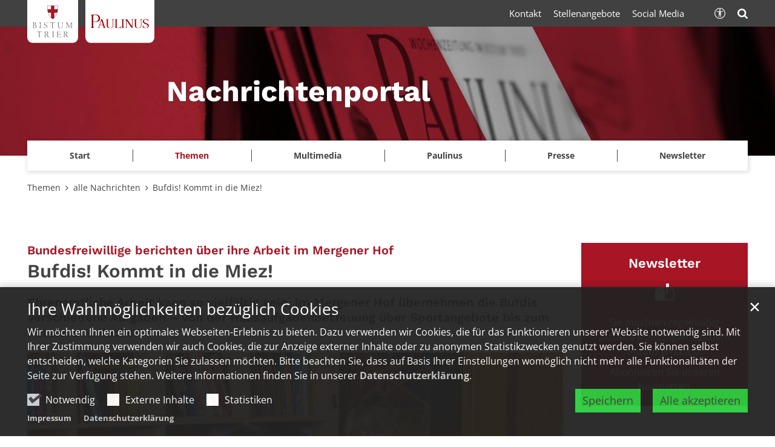

--- FILE ---
content_type: text/html;charset=utf-8
request_url: https://www.bistum-trier.de/news/aktuell/news/artikel/Bufdis-Kommt-in-die-Miez/
body_size: 13956
content:
<!DOCTYPE html>
<html lang="de" class="noscript v-portal ">
<head>

<noscript><style>html.noscript .hide-noscript { display: none !important; }</style></noscript>
<script>document.documentElement.classList.remove("noscript");document.documentElement.classList.add("hasscript");</script>
<script>mercury = function(){var n=function(){var n=[];return{ready: function(t){n.push(t)},getInitFunctions: function(){return n}}}(),t=function(t){if("function"!=typeof t) return n;n.ready(t)};return t.getInitFunctions=function(){return n.getInitFunctions()},t.ready=function(n){this(n)},t}();var __isOnline=true,__scriptPath="https://cdn.bistum-trier.de/export/system/modules/alkacon.mercury.theme/js/mercury.js"</script>
<script async src="https://cdn.bistum-trier.de/export/system/modules/alkacon.mercury.theme/js/mercury.js_481253932.js"></script>
<link rel="canonical" href="https://www.bistum-trier.de/news/aktuell/news/artikel/Bufdis-Kommt-in-die-Miez/">

<title>Bufdis! Kommt in die Miez!</title>

<meta charset="UTF-8">
<meta http-equiv="X-UA-Compatible" content="IE=edge">

<meta name="viewport" content="width=device-width, initial-scale=1.0, viewport-fit=cover">
<meta name="description" content="Ehrenamtliche Arbeit kann so vielfältig sein. Im Mergener Hof übernehmen die Bufdis verschiedene Aufgaben – von der Hausaufgabenbetreuung über Sportangebote bis zum ...">
<meta name="robots" content="index, follow">
<meta name="revisit-after" content="7 days">

<meta property="og:title" content="Bufdis! Kommt in die Miez!">
<meta property="og:description" content="Ehrenamtliche Arbeit kann so vielfältig sein. Im Mergener Hof übernehmen die Bufdis verschiedene Aufgaben – von der Hausaufgabenbetreuung über Sportangebote bis zum Putzen und Kochen.">
<meta property="og:image:width" content="2400">
<meta property="og:image:height" content="1257">
<meta property="og:image" content="https://www.bistum-trier.de/export/sites/portal/news/.galleries/bilder/Jule_VS.jpg_773140952.jpg">
<meta property="og:type" content="article">
<meta property="og:url" content="https://www.bistum-trier.de/news/aktuell/news/artikel/Bufdis-Kommt-in-die-Miez/">
<meta property="og:locale" content="de">
<meta name="twitter:card" content="summary_large_image">
<meta name="twitter:image" content="https://www.bistum-trier.de/export/sites/portal/news/.galleries/bilder/Jule_VS.jpg_997275786.jpg"><script async src="https://cdn.bistum-trier.de/export/system/modules/alkacon.mercury.extension.accessibility/resources/eye-able/public/js/eyeAble.js"></script><script>var eyeAble_pluginConfig = {"blacklistFontsize":".slide-wrapper, .copyright, .image-copyright, header *, footer *","userLang":"de","fontsizeThreshold":5,"customText":{"tipMainTxt":"Die Darstellung dieser Webseite individuell anpassen! Klicken zum Öffnen.","tipMain":"Barrierefreie Nutzung"},"topPosition":"200px","customMobileFeatures":{"OneClick":true,"SettingsTopIcon":false,"Bluefilter":false,"Reader":true,"Magnifier":false,"Contrast":true,"InfoTopIcon":true,"FontSizeLimit":15,"ColorCorrection":false,"Sitemap":false,"MoreFunctions":false,"FontSize":true,"TabNav":false,"HideImages":false,"id":"CustomMobile","Nightmode":true},"maxMagnification":20,"forceInlineColor":true,"blacklistScreenReader":".type-slider","license":["a935eb0e8a980dcdepknniamf"],"customDesktopFeatures":{"OneClick":true,"SettingsTopIcon":false,"Bluefilter":false,"Reader":true,"Magnifier":false,"Contrast":true,"InfoTopIcon":true,"FontSizeLimit":20,"ColorCorrection":false,"Sitemap":false,"MoreFunctions":true,"FontSize":true,"TabNav":false,"HideImages":false,"id":"CustomDesktop","Nightmode":true},"maxMobileMagnification":3,"pluginPath":"https://cdn.bistum-trier.de/export/system/modules/alkacon.mercury.extension.accessibility/resources/eye-able","blacklistContrast":".nav-toggle > span, .header-image > img, #nav-toggle-group *, #topcontrol","sRTextlist":".sr-text, .sr-only","disableZoom":true,"customFeatures":true,"mainIconAlt":2,"mobileBottomPosition":"10%","sRStartElement":"main"};function openEA() {var els = document.querySelectorAll('.eyeAble_customToolOpenerClass');Array.prototype.forEach.call(els, function(el, i){el.addEventListener('keydown', function(event) {if (event.keyCode === 13) {event.preventDefault();EyeAbleAPI.toggleToolbar();}});el.addEventListener('click', function(event) {event.preventDefault();});});}if (document.readyState != 'loading'){openEA();} else {document.addEventListener('DOMContentLoaded', openEA);}</script>
<link rel="stylesheet" href="https://cdn.bistum-trier.de/export/system/modules/alkacon.mercury.theme/css/awesome-selection.min.css_550903174.css">
<link rel="stylesheet" href="/export/sites/portal/news/.themes/mercury.min.css_1350233168.css">
<link rel="preload" as="font" type="font/woff2" href="https://cdn.bistum-trier.de/export/system/modules/alkacon.mercury.theme/fonts/awesome-selection.woff2?v=my-1" crossorigin>
<link rel="stylesheet" href="/export/sites/portal/news/custom.css_115776874.css">
<!-- Unable to load '/news/custom.js' (resource does not exist) -->
<link rel="icon" href="/favicon.ico" sizes="any">
<link rel="icon" href="/export/sites/portal/favicon.svg" type="image/svg+xml">
<link rel="apple-touch-icon" href="/export/sites/portal/apple-touch-icon.png">
</head>
<body>

<a class="btn visually-hidden-focusable-fixed" id="skip-to-content" href="#main-content">Zum Inhalt springen</a><div  id="mercury-page" >
<header class="area-header tr-header-structure  tr-has-bar tr-multiple-logos trh-follow trlo-site-first trh-ls-sm trsl-c-lg trfix-size-lg trfix-site trbl-site-md trbl-2nd-sm has-margin " style="--style-site-logo-width: 140px; --style-2nd-logo-width: 190px;">
<div id="nav-toggle-group"><span id="nav-toggle-label"><button class="nav-toggle-btn" aria-expanded="false" aria-controls="nav-toggle-group"><span class="nav-toggle"><span class="nav-burger">Navigation anzeigen / ausblenden</span></span></button></span></div><div class="header-group sticky always"><div class="head notfixed"><div class="head-overlay"></div>
<div class="tr-header-inner-structure"><div class="header-top"><div class="container-lg logo-container"><div class="h-logo-group"><a href="/" class="h-logo h-logo-site"><img src="/system/modules/alkacon.mercury.bistuemer.trier/img/trier_wappen.svg" class="h-lp-wappen" width="30" height="38" alt="Wappen" role="img"><img src="/system/modules/alkacon.mercury.bistuemer.trier/img/w_bistum.svg" class="h-lp-bistum" width="110" height="17" alt="Bistum" role="img"><img src="/system/modules/alkacon.mercury.bistuemer.trier/img/w_trier.svg" class="h-lp-trier" width="88" height="17" alt="Trier" role="img"></a><a href="https://www.paulinus.de/" class="h-logo h-logo-portal" style="--style-portal-fw: 145px; --style-portal-fh: 35px;"><img src="/shared/01_logos/paulinus.svg" class="h-logo-portal-image" width="160" height="39" role="img" alt="Paulinus"></a></div></div></div><div class="h-slider fullwidth" ><div class="element type-slider pivot pivot-full just-one-slide hero-slider dots-inside header-slider text-always-on-slide" id="sl_c2e50dc9">
<div class="slider-box mw-0 tr-swipe sp-medium">
<div class="slide-definitions">

<div class="slide-wrapper slide-active "><div class="slide-container"><div class="visual">
<a href="/news/start/" rel="noopener" class="slides"><div class="slide-xs visible-xs">
<div class="image-src-box presized" style="padding-bottom: 36.66667%;" >
<img src="/export/sites/portal/news/.galleries/bilder/230119_Header_Newsportal_6.1_V1-1.jpg_1337504025.jpg" loading="lazy" sizes="100vw" srcset="/export/sites/portal/news/.galleries/bilder/230119_Header_Newsportal_6.1_V1-1.jpg_794012193.jpg 375w, /export/sites/portal/news/.galleries/bilder/230119_Header_Newsportal_6.1_V1-1.jpg_847387901.jpg 747w, /export/sites/portal/news/.galleries/bilder/230119_Header_Newsportal_6.1_V1-1.jpg_1282956036.jpg 750w, /export/sites/portal/news/.galleries/bilder/230119_Header_Newsportal_6.1_V1-1.jpg_132348897.jpg 1119w, /export/sites/portal/news/.galleries/bilder/230119_Header_Newsportal_6.1_V1-1.jpg_1119549641.jpg 1491w, /export/sites/portal/news/.galleries/bilder/230119_Header_Newsportal_6.1_V1-1.jpg_608566395.jpg 1494w, /export/sites/portal/news/.galleries/bilder/230119_Header_Newsportal_6.1_V1-1.jpg_1337504025.jpg 1863w" width="1863" height="683" class=" or-ls"
         alt="Man sieht ein Banner mit einem roten Hintergrund und mit Zeitungen. Darüber steht &#039;Weitere Nachrichten gibt es im gemeinsamen Newsportal von Paulinus und Bistum Trier." title="Man sieht ein Banner mit einem roten Hintergrund und mit Zeitungen. Darüber steht &#039;Weitere Nachrichten gibt es im gemeinsamen Newsportal von Paulinus und Bistum Trier. (c) Bianca Taufall">
</div></div>
<div class="slide-sm visible-sm rs_skip">
<div class="image-src-box presized" style="padding-bottom: 35.41667%;" >
<img src="/export/sites/portal/news/.galleries/bilder/230119_Header_Newsportal_6.1_V1-1.jpg_1710551459.jpg" loading="lazy" sizes="(min-width: 540px) 540px, 100vw" srcset="/export/sites/portal/news/.galleries/bilder/230119_Header_Newsportal_6.1_V1-1.jpg_1013140346.jpg 540w, /export/sites/portal/news/.galleries/bilder/230119_Header_Newsportal_6.1_V1-1.jpg_1005523975.jpg 887w, /export/sites/portal/news/.galleries/bilder/230119_Header_Newsportal_6.1_V1-1.jpg_1900113975.jpg 1080w, /export/sites/portal/news/.galleries/bilder/230119_Header_Newsportal_6.1_V1-1.jpg_574930430.jpg 1234w, /export/sites/portal/news/.galleries/bilder/230119_Header_Newsportal_6.1_V1-1.jpg_845826704.jpg 1581w, /export/sites/portal/news/.galleries/bilder/230119_Header_Newsportal_6.1_V1-1.jpg_1711549885.jpg 1774w, /export/sites/portal/news/.galleries/bilder/230119_Header_Newsportal_6.1_V1-1.jpg_1710551459.jpg 1928w" width="1928" height="683" class=" or-ls"
         alt="Man sieht ein Banner mit einem roten Hintergrund und mit Zeitungen. Darüber steht &#039;Weitere Nachrichten gibt es im gemeinsamen Newsportal von Paulinus und Bistum Trier." title="Man sieht ein Banner mit einem roten Hintergrund und mit Zeitungen. Darüber steht &#039;Weitere Nachrichten gibt es im gemeinsamen Newsportal von Paulinus und Bistum Trier. (c) Bianca Taufall">
</div></div>
<div class="slide-md visible-md rs_skip">
<div class="image-src-box presized" style="padding-bottom: 33.33333%;" >
<img src="/export/sites/portal/news/.galleries/bilder/230119_Header_Newsportal_6.1_V1-1.jpg_24778472.jpg" loading="lazy" sizes="(min-width: 744px) 744px, 100vw" srcset="/export/sites/portal/news/.galleries/bilder/230119_Header_Newsportal_6.1_V1-1.jpg_1606144103.jpg 744w, /export/sites/portal/news/.galleries/bilder/230119_Header_Newsportal_6.1_V1-1.jpg_856637039.jpg 1070w, /export/sites/portal/news/.galleries/bilder/230119_Header_Newsportal_6.1_V1-1.jpg_528959978.jpg 1396w, /export/sites/portal/news/.galleries/bilder/230119_Header_Newsportal_6.1_V1-1.jpg_160076584.jpg 1488w, /export/sites/portal/news/.galleries/bilder/230119_Header_Newsportal_6.1_V1-1.jpg_523186148.jpg 1722w, /export/sites/portal/news/.galleries/bilder/230119_Header_Newsportal_6.1_V1-1.jpg_24778472.jpg 2049w" width="2049" height="683" class=" or-ls"
         alt="Man sieht ein Banner mit einem roten Hintergrund und mit Zeitungen. Darüber steht &#039;Weitere Nachrichten gibt es im gemeinsamen Newsportal von Paulinus und Bistum Trier." title="Man sieht ein Banner mit einem roten Hintergrund und mit Zeitungen. Darüber steht &#039;Weitere Nachrichten gibt es im gemeinsamen Newsportal von Paulinus und Bistum Trier. (c) Bianca Taufall">
</div></div>
<div class="slide-lg visible-lg rs_skip">
<div class="image-src-box presized" style="padding-bottom: 29.16667%;" >
<img src="/export/sites/portal/news/.galleries/bilder/230119_Header_Newsportal_6.1_V1-1.jpg_607300652.jpg" loading="lazy" sizes="(min-width: 992px) 992px, 100vw" srcset="/export/sites/portal/news/.galleries/bilder/230119_Header_Newsportal_6.1_V1-1.jpg_1097976385.jpg 992w, /export/sites/portal/news/.galleries/bilder/230119_Header_Newsportal_6.1_V1-1.jpg_250284502.jpg 1330w, /export/sites/portal/news/.galleries/bilder/230119_Header_Newsportal_6.1_V1-1.jpg_1551231139.jpg 1668w, /export/sites/portal/news/.galleries/bilder/230119_Header_Newsportal_6.1_V1-1.jpg_350296449.jpg 1984w, /export/sites/portal/news/.galleries/bilder/230119_Header_Newsportal_6.1_V1-1.jpg_84000218.jpg 2006w, /export/sites/portal/news/.galleries/bilder/230119_Header_Newsportal_6.1_V1-1.jpg_607300652.jpg 2342w" width="2342" height="683" class=" or-ls"
         alt="Man sieht ein Banner mit einem roten Hintergrund und mit Zeitungen. Darüber steht &#039;Weitere Nachrichten gibt es im gemeinsamen Newsportal von Paulinus und Bistum Trier." title="Man sieht ein Banner mit einem roten Hintergrund und mit Zeitungen. Darüber steht &#039;Weitere Nachrichten gibt es im gemeinsamen Newsportal von Paulinus und Bistum Trier. (c) Bianca Taufall">
</div></div>
<div class="slide-xl visible-xl rs_skip">
<div class="image-src-box presized" style="padding-bottom: 16.67857%;" >
<img src="/export/sites/portal/news/.galleries/bilder/230119_Header_Newsportal_6.1_V1-1.jpg_1925580991.jpg" loading="lazy" sizes="(min-width: 1340px) 1400px, (min-width: 1220px) 1280px, 100vw" srcset="/export/sites/portal/news/.galleries/bilder/230119_Header_Newsportal_6.1_V1-1.jpg_529355825.jpg 1280w, /export/sites/portal/news/.galleries/bilder/230119_Header_Newsportal_6.1_V1-1.jpg_39474854.jpg 1400w, /export/sites/portal/news/.galleries/bilder/230119_Header_Newsportal_6.1_V1-1.jpg_2016059728.jpg 1750w, /export/sites/portal/news/.galleries/bilder/230119_Header_Newsportal_6.1_V1-1.jpg_492545937.jpg 2100w, /export/sites/portal/news/.galleries/bilder/230119_Header_Newsportal_6.1_V1-1.jpg_2038068866.jpg 2450w, /export/sites/portal/news/.galleries/bilder/230119_Header_Newsportal_6.1_V1-1.jpg_806569498.jpg 2560w, /export/sites/portal/news/.galleries/bilder/230119_Header_Newsportal_6.1_V1-1.jpg_1925580991.jpg 2800w" width="2800" height="467" class=" or-ls"
         alt="Man sieht ein Banner mit einem roten Hintergrund und mit Zeitungen. Darüber steht &#039;Weitere Nachrichten gibt es im gemeinsamen Newsportal von Paulinus und Bistum Trier." title="Man sieht ein Banner mit einem roten Hintergrund und mit Zeitungen. Darüber steht &#039;Weitere Nachrichten gibt es im gemeinsamen Newsportal von Paulinus und Bistum Trier. (c) Bianca Taufall">
</div></div>
</a></div>
<a href="/news/start/" rel="noopener" class="captions"><div class="caption bottom left"><strong class="titlecaption">Nachrichtenportal</strong></div></a>
</div></div>
</div></div></div>
</div><div class="container-lg nav-container"><div class="nav-main-container" ><nav class="nav-main-group header-navbar has-sidelogo">
<div class="nav-main-mobile-logo h-logo-site"><a href="/" class="mobile-logolink">
<div class="img-responsive image-src-box presized" style="padding-bottom: 19.09091%;" >
<img src="https://cdn.bistum-trier.de/export/system/modules/alkacon.mercury.bistuemer.trier/img/trier_logo_line.svg" loading="lazy" width="660" height="126" class=" or-ls"
         alt="Logo Bistum Trier">
</div></a></div><div class="nav-main-mobile-logo h-logo-portal"><a href="https://www.paulinus.de/" class="mobile-logolink">
<div class="img-responsive image-src-box presized" style="padding-bottom: 24.10688%;" >
<img src="https://cdn.bistum-trier.de/export/shared/01_logos/paulinus.svg" loading="lazy" width="13548" height="3266" class=" or-ls"
         alt="Man sieht den Schriftzug &#039;Paulinus&#039;" title="Man sieht den Schriftzug &#039;Paulinus&#039; (c) Bistum Trier">
</div></a></div>
<ul class="nav-main-items cap-none no-search">
<li class="nav-first">
<a href="/news/start/">Start</a></li>
<li class="active expand">
<a href="/news/aktuell/news/" id="label_26b3f2ef_1" role="button" aria-expanded="false" aria-controls="nav_26b3f2ef_1" aria-label="Themen Unterebene anzeigen / ausblenden">Themen</a>
<ul class="nav-menu no-mega" id="nav_26b3f2ef_1" aria-label="Themen">
<li class="active">
<a href="/news/aktuell/news/">alle Nachrichten</a></li>
<li><a href="/news/aktuell/neuer-papst/">Neuer Papst</a></li>
<li><a href="/news/aktuell/heilig-rock-tage-2025/">Heilig-Rock-Tage 2025</a></li>
<li><a href="/news/aktuell/papst-franziskus/">Papst Franziskus</a></li>
<li><a href="/news/aktuell/ministranten-romwallfahrt-2024/">Ministranten-Romwallfahrt 2024</a></li>
<li><a href="/news/aktuell/72-stunden-aktion/">72-Stunden-Aktion 2024</a></li>
<li><a href="/news/aktuell/veranstaltungen" target="_blank">Veranstaltungen</a></li></ul>
</li>
<li class="expand">
<a href="/news/multimedia/videos/" id="label_26b3f2ef_9" role="button" aria-expanded="false" aria-controls="nav_26b3f2ef_9" aria-label="Multimedia Unterebene anzeigen / ausblenden">Multimedia</a>
<ul class="nav-menu no-mega" id="nav_26b3f2ef_9" aria-label="Multimedia">
<li><a href="/news/multimedia/videos/">Videos</a></li>
<li><a href="/news/multimedia/podcast/">Podcast</a></li>
<li class="expand">
<a href="/news/multimedia/bildergalerien/ministranten-romwallfahrt-2024" id="label_26b3f2ef_12" role="button" aria-expanded="false" aria-controls="nav_26b3f2ef_12" aria-label="Bildergalerien Unterebene anzeigen / ausblenden">Bildergalerien</a>
<ul class="nav-menu no-mega" id="nav_26b3f2ef_12" aria-label="Bildergalerien">
<li><a href="/news/multimedia/bildergalerien/ministranten-romwallfahrt-2024">Ministranten-Romwallfahrt 2024</a></li>
<li><a href="/news/multimedia/bildergalerien/72-stunden-aktion-2024">72-Stunden-Aktion 2024</a></li>
<li><a href="/news/multimedia/bildergalerien/heilig-rock-tage-2024">Heilig-Rock-Tage 2024</a></li>
<li><a href="/news/multimedia/bildergalerien/weltjugendtag-2023/">Weltjugendtag 2023</a></li></ul>
</li>
<li class="expand">
<a href="/news/multimedia/medientipps/fernseh-tipp/" id="label_26b3f2ef_17" role="button" aria-expanded="false" aria-controls="nav_26b3f2ef_17" aria-label="Medientipps Unterebene anzeigen / ausblenden">Medientipps</a>
<ul class="nav-menu no-mega" id="nav_26b3f2ef_17" aria-label="Medientipps">
<li><a href="/news/multimedia/medientipps/fernseh-tipp/">Fernseh-Tipp</a></li>
<li><a href="/news/multimedia/medientipps/radio-tipp/">Radio-Tipp</a></li>
<li><a href="/news/multimedia/medientipps/buch-tipp/">Buch-Tipp</a></li>
<li><a href="/news/multimedia/medientipps/cd-tipp/">CD-Tipp</a></li></ul>
</li></ul>
</li>
<li class="expand">
<a href="/news/paulinus/redaktion/" id="label_26b3f2ef_22" role="button" aria-expanded="false" aria-controls="nav_26b3f2ef_22" aria-label="Paulinus Unterebene anzeigen / ausblenden">Paulinus</a>
<ul class="nav-menu no-mega" id="nav_26b3f2ef_22" aria-label="Paulinus">
<li><a href="/news/paulinus/redaktion/">Redaktion</a></li></ul>
</li>
<li class="expand">
<a href="/news/presse/stabsstelle-kommunikation/" id="label_26b3f2ef_24" role="button" aria-expanded="false" aria-controls="nav_26b3f2ef_24" aria-label="Presse Unterebene anzeigen / ausblenden">Presse</a>
<ul class="nav-menu no-mega" id="nav_26b3f2ef_24" aria-label="Presse">
<li><a href="/news/presse/stabsstelle-kommunikation/">Stabsstelle Kommunikation</a></li>
<li><a href="/news/presse/rundfunkarbeit/">Rundfunkarbeit</a></li></ul>
</li>
<li class="nav-last">
<a href="/news/newsletter/">Newsletter</a></li>
<li class="nav-meta-link"><a href="/news/presse/stabsstelle-kommunikation/">Kontakt</a></li><li class="nav-meta-link"><a href="/news/aktuell/news/" target="_blank" rel="noopener">Stellenangebote</a></li><li class="nav-meta-link"><a href="/news/presse/stabsstelle-kommunikation/#social" target="_blank" rel="noopener">Social Media</a></li>
</ul><div class="nav-meta-bottom">
        <ul class="nav-meta-links"></ul><ul class="nav-meta-icons"><li><a href="/news/suche/" class="eyeAble_customToolOpenerClass" title="Barrierefrei"><span class="ls-icon ico ico-svg ico-inline ico-bi-universal-access-circle" aria-hidden="true"><svg width="16" height="16" viewBox="0 0 16 16" ><path d="M8 4.14A1.07 1.07 0 1 0 8 2a1.07 1.07 0 0 0 0 2.14M3.33 5.61l3.24.32v2.5L6.25 13a.38.38 0 0 0 .75.13l.83-4.02c.04-.18.3-.18.34 0L9 13.14a.38.38 0 0 0 .75-.13l-.32-4.58v-2.5l3.24-.32a.38.38 0 0 0-.05-.75H3.38a.38.38 0 0 0-.05.75"/><path d="M8 0a8 8 0 1 0 0 16A8 8 0 0 0 8 0M1 8a7 7 0 1 1 14 0A7 7 0 0 1 1 8"/></svg></span><span>Barrierefrei</span></a></li><li><a href="/news/suche/" title="Suche"><span class="ls-icon ico ico-svg ico-inline ico-fa-search" aria-hidden="true"><svg viewBox="0 0 26 28" ><path d="M18 13a7 7 0 0 0-14 0 7 7 0 0 0 14 0zm8 13a2 2 0 0 1-2 2 1.96 1.96 0 0 1-1.4-.6l-5.37-5.34a11 11 0 1 1 2.83-2.83l5.36 5.36c.36.36.58.88.58 1.4z"/></svg></span><span>Suche</span></a></li></ul></div>
</ul>
</nav>
</div></div><div class="header-meta"><div class="container-lg meta-container"><div class="meta-items"><div class="h-meta" >
<div class="element type-linksequence pivot ls-row no-icon cap-none header-links links-ks">
<ul ><li class="ls-li"><a href="/news/presse/stabsstelle-kommunikation/"><span class="ls-item"><span>Kontakt</span></span></a></li><li class="ls-li"><a href="/news/aktuell/news/" target="_blank" rel="noopener"><span class="ls-item"><span>Stellenangebote</span></span></a></li><li class="ls-li"><a href="/news/presse/stabsstelle-kommunikation/#social" target="_blank" rel="noopener"><span class="ls-item"><span>Social Media</span></span></a></li></ul></div>
</div><div class="h-icons" >
<div class="element type-linksequence pivot ls-row no-icon cap-none header-links links-sa">
<ul ><li class="ls-li li-eyeAble_customToolOpenerClass"><a href="/news/suche/" class="eyeAble_customToolOpenerClass" title="Barrierefrei"><span class="ls-item"><span class="ls-icon ico ico-svg ico-inline ico-bi-universal-access-circle" aria-hidden="true"><svg width="16" height="16" viewBox="0 0 16 16" ><path d="M8 4.14A1.07 1.07 0 1 0 8 2a1.07 1.07 0 0 0 0 2.14M3.33 5.61l3.24.32v2.5L6.25 13a.38.38 0 0 0 .75.13l.83-4.02c.04-.18.3-.18.34 0L9 13.14a.38.38 0 0 0 .75-.13l-.32-4.58v-2.5l3.24-.32a.38.38 0 0 0-.05-.75H3.38a.38.38 0 0 0-.05.75"/><path d="M8 0a8 8 0 1 0 0 16A8 8 0 0 0 8 0M1 8a7 7 0 1 1 14 0A7 7 0 0 1 1 8"/></svg></span></span></a></li><li class="ls-li"><a href="/news/suche/" title="Suche"><span class="ls-item"><span class="ls-icon ico ico-svg ico-inline ico-fa-search" aria-hidden="true"><svg viewBox="0 0 26 28" ><path d="M18 13a7 7 0 0 0-14 0 7 7 0 0 0 14 0zm8 13a2 2 0 0 1-2 2 1.96 1.96 0 0 1-1.4-.6l-5.37-5.34a11 11 0 1 1 2.83-2.83l5.36 5.36c.36.36.58.88.58 1.4z"/></svg></span></span></a></li></ul></div>
</div></div></div></div></div></div></div>
<div class="h-bc">
<div class="container" >
<div class="element type-nav-breadcrumbs hidden-xs-sm-md">
<ul class="nav-breadcrumbs">
<li><a href="/news/aktuell/news/">Themen</a></li>
<li><a href="/news/aktuell/news/">alle Nachrichten</a></li>
<li><a href="/news/aktuell/news/artikel/Bufdis-Kommt-in-die-Miez/?">Bufdis! Kommt in die Miez!</a></li></ul>
<script type="application/ld+json">{"itemListElement":[{"item":"https://www.bistum-trier.de/news/aktuell/news/","@type":"ListItem","name":"Themen","position":"1"},{"item":"https://www.bistum-trier.de/news/aktuell/news/","@type":"ListItem","name":"alle Nachrichten","position":2},{"item":{"name":"Bufdis! Kommt in die Miez!","@id":"https://www.bistum-trier.de/news/aktuell/news/artikel/Bufdis-Kommt-in-die-Miez/?"},"@type":"ListItem","position":3}],"@type":"BreadcrumbList","@context":"http://schema.org"}</script>
</div>
</div></div></header>

<main class="area-content area-main-side"><div class="container"><div class="row">
<div class="col-lg-9 area-wide" >

<div class="row-12" >
<div class="detail-page type-article layout-0">
<div class="detail-visual piece full lay-0 phh phb pnl phv">
<div class="heading"><h1 class="intro-headline" tabindex="0"><span class="intro">Bundesfreiwillige berichten über ihre Arbeit im Mergener Hof<span class="sr-only">:</span></span><span class="headline">Bufdis! Kommt in die Miez!</span></h1>
<div class="sub-header">Ehrenamtliche Arbeit kann so vielfältig sein. Im Mergener Hof übernehmen die Bufdis verschiedene Aufgaben – von der Hausaufgabenbetreuung über Sportangebote bis zum Putzen und Kochen.</div>
</div><div class="visual"><div class="image-src-box presized use-ratio zoomer effect-piece" data-imagezoom='{ "width": 4096, "height": 2048, "w": 4096, "h": 2048, "caption": "%3Cdiv%20class%3D%22title%22%3EAuch%20Basteln%20geh%C3%B6rt%20zu%20den%20Aufgaben%20der%20Freiwilligen.%3C%2Fdiv%3E%3Cdiv%20class%3D%22copyright%22%3E%26copy%3B%20Victor%20Beusch%3C%2Fdiv%3E", "alt": "Auch%20Basteln%20geh%C3%B6rt%20zu%20den%20Aufgaben%20der%20Freiwilligen.", "src": "/export/sites/portal/news/.galleries/bilder/Jule_VS.jpg_2122446291.jpg" }'>
<img src="/export/sites/portal/news/.galleries/bilder/Jule_VS.jpg_2014705365.jpg" sizes="(min-width: 1340px) 985px, (min-width: 1220px) 895px, (min-width: 992px) 724px, (min-width: 744px) 724px, (min-width: 540px) 520px, 100vw" srcset="/export/sites/portal/news/.galleries/bilder/Jule_VS.jpg_1999951360.jpg 355w, /export/sites/portal/news/.galleries/bilder/Jule_VS.jpg_1996690561.jpg 520w, /export/sites/portal/news/.galleries/bilder/Jule_VS.jpg_407297315.jpg 710w, /export/sites/portal/news/.galleries/bilder/Jule_VS.jpg_1991432126.jpg 724w, /export/sites/portal/news/.galleries/bilder/Jule_VS.jpg_384004006.jpg 895w, /export/sites/portal/news/.galleries/bilder/Jule_VS.jpg_2146640734.jpg 985w, /export/sites/portal/news/.galleries/bilder/Jule_VS.jpg_473645298.jpg 1040w, /export/sites/portal/news/.galleries/bilder/Jule_VS.jpg_484162116.jpg 1448w, /export/sites/portal/news/.galleries/bilder/Jule_VS.jpg_975680277.jpg 1790w, /export/sites/portal/news/.galleries/bilder/Jule_VS.jpg_544556997.jpg 1970w, /export/sites/portal/news/.galleries/bilder/Jule_VS.jpg_2014705365.jpg 2048w" width="2800" height="1400" class=" animated or-ls"
         alt="Auch Basteln gehört zu den Aufgaben der Freiwilligen." style="aspect-ratio: 2800 / 1400;"><div class="copyright image-copyright" aria-hidden="true">&copy; Victor Beusch</div></div>
<div class="subtitle rs_skip" aria-hidden="true">Auch Basteln gehört zu den Aufgaben der Freiwilligen.</div></div><div class="body"><div class="text"><div class="visual-info "><div class="info date"><span class="sr-only">Datum:</span><div>13. Juli 2023</div></div><div class="info person"><span class="sr-only">Von:</span><div >Emma Jürgens</div></div></div></div>
</div>
</div>
<div class="detail-content"><div class="paragraph piece full lay-0 only-text">
<div class="body default"><div class="text"><p><strong>Trier</strong> – Sie kraxeln an der Kletterwand, helfen bei der einen oder anderen schwierigen Hausaufgabe, holen Kinder von der Schule ab, zaubern Mittagsmenüs und haben stets ein offenes Ohr für die Probleme der Kinder und Jugendlichen, um die sie sich kümmern. So vielseitig ist der Berufsalltag der fünf jungen Trierer Bundesfreiwilligen (Bufdi) Eva, Jule, Lotte, Luis und Sophie im Jugendzentrum Mergener Hof.&nbsp;&nbsp;</p>
<p>Die MJC, vielen Triererinnen und Trierern auch bekannt als die „Miez”, ist schon lang eine Institution bei der Jugend. „Durch meine Arbeit in der Miez bin ich über mich selbst hinausgewachsen” sagt die 20-Jährige Eva. Nach dem Schulabschluss etwas Sinnvolles tun, einfach mal in einen 40 Stunden-Berufsalltag hineinschnuppern und herausfinden, ob die soziale Arbeit mit Kindern und Jugendlichen das Richtige ist. Das sind nur einige Beispiele für Beweggründe, sich für einen Freiwilligendienst zu entscheiden.&nbsp;</p>
<p><em><strong>So vielseitig kann ehrenamtliche Arbeit sein&nbsp;&nbsp;</strong></em></p>
<p>Betreut werden die Bufdis während ihres Dienstes von den Sozialen Lerndiensten im Bistum Trier. Während ihres Dienstes übernehmen die Bufdis im Mergener Hof verschiedene Aufgaben – von der Hausaufgabenbetreuung über Sportangebote bis zum Putzen und Kochen. Viele Aktivitäten dürfen sie selbst planen und durchführen. Die meisten von ihnen haben bereits Erfahrungen im sozialen Bereich gesammelt, zum Beispiel die 20-Jährige Sophie, die zuvor ein Praktikum und eine Sozialassistenz in einem Kindergarten und Jugendzentrum gemacht hat. Sophie arbeitet in der Hausaufgabenbetreuung täglich mit rund 50 Kindern. Ihr ist es wichtig, ein Anlaufpunkt zu sein und Kinder und Jugendliche dabei zu unterstützen, Lösungen für ihre Probleme zu finden. „Wir sind selbst jung und haben deshalb oft einen anderen Blick auf die Dinge als die Eltern der Kinder und Jugendlichen. Manchmal gibt es Sachen, mit denen du nicht direkt zu deinen Eltern gehen willst” sagt sie. In solchen Fällen seien sie und ihre Kolleg*innen ansprechbar.&nbsp;</p></div>
</div>
</div>
<div class="paragraph piece float right lay-5 phh phb pnl phv p-md-5">
<div class="heading"><h2 class="piece-heading" tabindex="0">Freizeitangebot und Zufluchtsort </h2>
</div><div class="visual rs_skip ori-ls"><div class="image-src-box presized use-ratio zoomer effect-box" data-imagezoom='{ "width": 2449, "height": 1632, "w": 2449, "h": 1632, "caption": "%3Cdiv%20class%3D%22title%22%3EDie%20Freiwilligen%20unterst%C3%BCtzen%20bei%20den%20verschiedenen%20Sportangeboten%3C%2Fdiv%3E%3Cdiv%20class%3D%22copyright%22%3E%26copy%3B%20Victor%20Beusch%3C%2Fdiv%3E", "alt": "Die%20Freiwilligen%20unterst%C3%BCtzen%20bei%20den%20verschiedenen%20Sportangeboten", "src": "/export/sites/portal/news/.galleries/bilder/SozialeLerndiensteMJC2023-17.jpg_1345590594.jpg" }'>
<img src="/export/sites/portal/news/.galleries/bilder/SozialeLerndiensteMJC2023-17.jpg_373743891.jpg" loading="lazy" sizes="auto, (min-width: 1340px) 399px, (min-width: 1220px) 362px, (min-width: 992px) 291px, (min-width: 744px) 291px, (min-width: 540px) 520px, 100vw" srcset="/export/sites/portal/news/.galleries/bilder/SozialeLerndiensteMJC2023-17.jpg_945384081.jpg 291w, /export/sites/portal/news/.galleries/bilder/SozialeLerndiensteMJC2023-17.jpg_923418428.jpg 355w, /export/sites/portal/news/.galleries/bilder/SozialeLerndiensteMJC2023-17.jpg_1104506969.jpg 362w, /export/sites/portal/news/.galleries/bilder/SozialeLerndiensteMJC2023-17.jpg_899820069.jpg 399w, /export/sites/portal/news/.galleries/bilder/SozialeLerndiensteMJC2023-17.jpg_49114141.jpg 520w, /export/sites/portal/news/.galleries/bilder/SozialeLerndiensteMJC2023-17.jpg_236414972.jpg 582w, /export/sites/portal/news/.galleries/bilder/SozialeLerndiensteMJC2023-17.jpg_815876992.jpg 710w, /export/sites/portal/news/.galleries/bilder/SozialeLerndiensteMJC2023-17.jpg_1473387873.jpg 724w, /export/sites/portal/news/.galleries/bilder/SozialeLerndiensteMJC2023-17.jpg_2108386372.jpg 798w, /export/sites/portal/news/.galleries/bilder/SozialeLerndiensteMJC2023-17.jpg_627860719.jpg 1040w, /export/sites/portal/news/.galleries/bilder/SozialeLerndiensteMJC2023-17.jpg_1867972795.jpg 1225w, /export/sites/portal/news/.galleries/bilder/SozialeLerndiensteMJC2023-17.jpg_130206578.jpg 1837w, /export/sites/portal/news/.galleries/bilder/SozialeLerndiensteMJC2023-17.jpg_373743891.jpg 2449w" width="2449" height="1632" class=" animated or-ls"
         alt="Die Freiwilligen unterstützen bei den verschiedenen Sportangeboten" style="aspect-ratio: 2449 / 1632;"><div class="copyright image-copyright" aria-hidden="true">&copy; Victor Beusch</div></div>
<div class="subtitle" aria-hidden="true">Die Freiwilligen unterstützen bei den verschiedenen Sportangeboten</div></div><div class="body default"><div class="text"><p><span data-contrast="auto">Jule (19), die für die Nachmittagsbetreuung im Mergener Hof zuständig ist und Sonderpädagogin werden möchte, berichtet davon, wie wichtig die ehrenamtliche Arbeit für Kinder und Jugendliche, aber auch für ihr persönliches Wachstum ist: „Wenn die Kinder uns kennenlernen, man ihre Bezugsperson wird, wenn sie beginnen, dir zu vertrauen und du merkst, dass du ihnen helfen und etwas in ihrem Leben verändern kannst, gerade dann macht die Arbeit Spaß.” Das Betreuungs- und Freizeitangebot des Mergener Hofs und seine Funktion als Anlaufstelle und Zufluchtsort, sei laut Jule essenziell für junge Menschen in Trier: „Kinder finden hier neue Freundeskreise. Sie werden von uns aufgefangen, wenn das mal nötig ist, wir unterstützen sie und helfen ihnen dabei, den richtigen Weg zu finden, wenn ihre eigene Familie das nicht kann.”</span><span data-ccp-props="{&quot;201341983&quot;:0,&quot;335559740&quot;:269}">&nbsp;</span></p>
<p><span data-contrast="auto">Auch Luis (20), der eine Ausbildung zum Erzieher anstrebt, erklärt, wie wichtig es ist, Kinder und Jugendliche in schwierigen Lebenslagen zu unterstützen: „Kinder und Jugendliche finden hier einen Zufluchtsort. Sie können uns und unsere Beratungsstelle alles fragen und wir helfen ihnen”.&nbsp;</span><span data-ccp-props="{&quot;201341983&quot;:0,&quot;335559740&quot;:269}">&nbsp;</span></p>
<p>Die fünf jungen Erwachsenen sind sich einig, dass ihr Bundesfreiwilligendienst in der Miez sie darin bestärkt und bestätigt, in Zukunft eine Berufslaufbahn im sozialen Bereich einzuschlagen. Auch Lotte (20), die Soziale Arbeit studieren möchte, spricht positiv von ihrem Bundesfreiwilligendienst im Mergener Hof: „Bevor man hier anfängt, hospitiert man. Man sieht sich das Ganze einmal erst an und entscheidet dann, ob das was für einen ist. Wenn man also mit Kindern und Jugendlichen in einer sehr guten Arbeitsstelle mit coolen Leuten arbeiten will, dann kann ich nur sagen, kommt in die Miez!”.&nbsp;</p>
<p>Zum 1. August, 1. Oktober und 1. Dezember dieses Jahres werden neue Bufdis im Mergener Hof gesucht. Jede*r ab 18 Jahren kann sich bewerben. Weitere Informationen gibt es auf <a href="http://www.mjctrier.de/jobs/">www.mjctrier.de/jobs/</a> und bei den Sozialen Lerndiensten <a href="http://www.soziale-lerndienste.de/infos-ueber-fsj-und-bfd/was-du-bekommst">www.soziale-lerndienste.de/infos-ueber-fsj-und-bfd/was-du-bekommst</a>; E-Mail: <a href="mailto:info@soziale-lerndienste.de">info@soziale-lerndienste.de</a>, Tel.: 0651-993796300.&nbsp;&nbsp;</p>
<p><em><strong>Hintergrund MJC Mergener Hof&nbsp;</strong></em></p>
<p>Seinen Namen erhielt der Mergener Hof 1454. Auf Initiative der Jesuiten wurde der Mergener Hof 1617 zur Marianischen Jünglings Congregation (MJC), die sich das Ziel setzte, eine christlich geprägte Jugendarbeit in der Stadt Trier zu etablieren. Nachdem die Nationalsozialisten die MJC 1937 aufgelöst und somit den christlichen Bildungsauftrag unterbrochen hatten, wurde sie 1969 neu eingeweiht als Jugendzentrum und „Haus der offenen Tür“. 1992 schieden die Jesuiten aus der Jugendarbeit aus, allerdings nicht ohne ihren Auftrag an kommende Generationen weiterzugeben. Noch heute ist die Jugendarbeit der MJC geprägt vom christlichen Menschenbild.&nbsp;&nbsp;</p>
<p>Damals wie heute richtet sich das Angebot des Hauses an alle Kinder und Jugendliche und möchte die Eigeninitiative und Kreativität junger Menschen fördern, sie unterstützen und zu sinnvollen Freizeitgestaltungen befähigen. Der Mergener Hof bietet Ferien-, Freizeit-, und Sportangebote, Schulprojekte und kulturelle Events wie Konzerte an und hat eine Jugendberatungsstelle. Aktueller Leiter der Einrichtung ist Kai Wichmann.&nbsp;&nbsp;</p>
<p>Weitere Information zum Mergener Hof, seiner Geschichte, Angeboten und Projekten gibt es auf <a href="http://www.mjctrier.de/">www.mjctrier.de</a>.&nbsp;&nbsp;</p></div>
</div>
</div>
</div>
<div class="attachment-container" >
<div class="detail-page type-imageseries square-list">
<div class="detail-visual pivot tr-underline"><div class="heading"><h2 class="intro-headline" tabindex="0"><span class="headline">Weitere Infos</span></h2></div><div class="visual-info "><div class="info images"><div>4 Bilder</div></div></div></div>
<div id="imgser_7b0af466" class="series" data-imageseries='{"template":"%3Cdiv%20class%3D%22image-col%20square-col%20square-xs-6%20square-lg-3%20comein%20zoom%22%25%28decorativeAttr%29%3E%3Ca%20class%3D%22zoom%20imageseries%22%20href%3D%22%25%28src%29%22%20title%3D%22%25%28titleAttr%29%22%3E%3Cspan%20class%3D%22content%22%3E%3Cspan%20class%3D%22zoom-overlay%20image-src-box%22%20style%3D%22padding-bottom%3A%20100%25%22%3E%3Cimg%20src%3D%22%25%28squareSrc%29%22%20srcset%3D%22%25%28tileSrcSet%29%22%20sizes%3D%22%28min-width%3A%201340px%29%20252px%2C%20%28min-width%3A%201220px%29%20229px%2C%20%28min-width%3A%20992px%29%20186px%2C%20%28min-width%3A%20744px%29%20372px%2C%20%28min-width%3A%20540px%29%20270px%2C%20100vw%22%20loading%3D%22lazy%22%20alt%3D%22%25%28alt%29%22%3E%3Cspan%20class%3D%22zoom-icon%22%3E%3Cspan%20class%3D%22ico%20fa%20fa-search%22%20aria-hidden%3D%22true%22%3E%3C%2Fspan%3E%3C%2Fspan%3E%3C%2Fspan%3E%3C%2Fspan%3E%3C%2Fspan%3E%3C%2Fa%3E%3C%2Fdiv%3E","count":12,"autoload":false,"showtitle":true}'>
<div class="images clearfix"></div><div class="spinner"><div class="spinnerInnerBox"><i class="spinner-icon ico fa fa-spinner" aria-hidden="true"></i></div></div><button class="btn btn-append more blur-focus">Mehr Bilder</button><div class="imagedata"><ul>
<li data-image='{"squareSrc":"/export/sites/portal/news/.galleries/bilder/Sophie.jpg_734876016.jpg","copyright":"","titleAttr":"Bufdi Sophie bei der Arbeit (c) Victor Beusch","size":"w:1200,h:800","src":"/export/sites/portal/news/.galleries/bilder/Sophie.jpg_395089405.jpg","decorativeAttr":"","tileSrcSet":"/export/sites/portal/news/.galleries/bilder/Sophie.jpg_178094492.jpg 200w, /export/sites/portal/news/.galleries/bilder/Sophie.jpg_1557884776.jpg 400w, /export/sites/portal/news/.galleries/bilder/Sophie.jpg_1001103252.jpg 600w, /export/sites/portal/news/.galleries/bilder/Sophie.jpg_734876016.jpg 800w","alt":"Bufdi Sophie bei der Arbeit","caption":"<div class=\"title\">Bufdi Sophie bei der Arbeit<\/div><div class=\"copyright\">&copy; Victor Beusch<\/div>","heightPercentage":""}'></li>
<li data-image='{"squareSrc":"/export/sites/portal/news/.galleries/bilder/Lotte.jpg_734876016.jpg","copyright":"","titleAttr":"Bufdi Lotte in der Küche (c) Victor Beusch","size":"w:1200,h:800","src":"/export/sites/portal/news/.galleries/bilder/Lotte.jpg_395089405.jpg","decorativeAttr":"","tileSrcSet":"/export/sites/portal/news/.galleries/bilder/Lotte.jpg_178094492.jpg 200w, /export/sites/portal/news/.galleries/bilder/Lotte.jpg_1557884776.jpg 400w, /export/sites/portal/news/.galleries/bilder/Lotte.jpg_1001103252.jpg 600w, /export/sites/portal/news/.galleries/bilder/Lotte.jpg_734876016.jpg 800w","alt":"Bufdi Lotte in der Küche","caption":"<div class=\"title\">Bufdi Lotte in der Küche<\/div><div class=\"copyright\">&copy; Victor Beusch<\/div>","heightPercentage":""}'></li>
<li data-image='{"squareSrc":"/export/sites/portal/news/.galleries/bilder/Eva.jpg_734876016.jpg","copyright":"","titleAttr":"Bufdi Eva beim Tischtennisspielen (c) Victor Beusch","size":"w:1200,h:800","src":"/export/sites/portal/news/.galleries/bilder/Eva.jpg_395089405.jpg","decorativeAttr":"","tileSrcSet":"/export/sites/portal/news/.galleries/bilder/Eva.jpg_178094492.jpg 200w, /export/sites/portal/news/.galleries/bilder/Eva.jpg_1557884776.jpg 400w, /export/sites/portal/news/.galleries/bilder/Eva.jpg_1001103252.jpg 600w, /export/sites/portal/news/.galleries/bilder/Eva.jpg_734876016.jpg 800w","alt":"Bufdi Eva beim Tischtennisspielen","caption":"<div class=\"title\">Bufdi Eva beim Tischtennisspielen<\/div><div class=\"copyright\">&copy; Victor Beusch<\/div>","heightPercentage":""}'></li>
<li data-image='{"squareSrc":"/export/sites/portal/news/.galleries/bilder/Luis.jpg_734876016.jpg","copyright":"","titleAttr":"Bufdi Luis (c) Victor Beusch","size":"w:1200,h:800","src":"/export/sites/portal/news/.galleries/bilder/Luis.jpg_395089405.jpg","decorativeAttr":"","tileSrcSet":"/export/sites/portal/news/.galleries/bilder/Luis.jpg_178094492.jpg 200w, /export/sites/portal/news/.galleries/bilder/Luis.jpg_1557884776.jpg 400w, /export/sites/portal/news/.galleries/bilder/Luis.jpg_1001103252.jpg 600w, /export/sites/portal/news/.galleries/bilder/Luis.jpg_734876016.jpg 800w","alt":"Bufdi Luis","caption":"<div class=\"title\">Bufdi Luis<\/div><div class=\"copyright\">&copy; Victor Beusch<\/div>","heightPercentage":""}'></li>
</ul></div></div>
<noscript><div class="online-warn box"><div class="head">JavaScript erforderlich!</div><div class="warn-text">Zur Anzeige der Bilderserie muss JavaScript aktiviert sein!</div></div></noscript></div>
</div>
<script type="application/ld+json">{"datePublished":"2023-07-13T12:41:19+02:00","image":{"copyrightHolder":"(c) Victor Beusch","@type":"ImageObject","width":4096,"name":"Auch Basteln gehört zu den Aufgaben der Freiwilligen.","url":"https://www.bistum-trier.de/export/sites/portal/news/.galleries/bilder/Jule_VS.jpg_48422895.jpg","height":2731},"articleBody":["Ehrenamtliche Arbeit kann so vielfältig sein. Im Mergener Hof übernehmen die Bufdis verschiedene Aufgaben \u2013 von der Hausaufgabenbetreuung über Sportangebote bis zum Putzen und Kochen."],"@type":"Article","author":{"@type":"Person","name":["Emma Jürgens"]},"publisher":{"@type":"Person","name":["Emma Jürgens"]},"dateModified":"2023-08-02T09:52:20+02:00","mainEntityOfPage":"https://www.bistum-trier.de/news/aktuell/news/artikel/Bufdis-Kommt-in-die-Miez/","@context":"http://schema.org","headline":"Bundesfreiwillige berichten über ihre Arbeit im Mergener Hof: Bufdis! Kommt in die Miez!","url":"https://www.bistum-trier.de/news/aktuell/news/artikel/Bufdis-Kommt-in-die-Miez/"}</script>
</div>
</div>


<div class="row-12" ><div class="element type-section tr-underline piece full lay-0 only-link">
<div class="link"><a href="/news/start/" class="btn piece-btn">Alle Meldungen</a></div></div>
</div>
</div>
<aside class="col-lg-3 area-narrow" >
<div class="element type-iconbox pivot fully-linked box box-theme"><a href="/news/newsletter/" class="icon-link" target="_blank" rel="noopener"><h3 class="icon-title">Newsletter</h3>
<div class="icon-image ico ico-svg ico-inline ico-bi-mailbox2-flag" aria-hidden="true"><svg width="16" height="16" viewBox="0 0 16 16" ><path d="M10.5 8.5V3.7l.85-.85a.5.5 0 0 0 .15-.35v-2A.5.5 0 0 0 11 0H9.5a.5.5 0 0 0-.5.5v8z"/><path d="M4 3h4v1H6.65A4 4 0 0 1 8 7v6h7V7a3 3 0 0 0-3-3V3a4 4 0 0 1 4 4v6a1 1 0 0 1-1 1H1a1 1 0 0 1-1-1V7a4 4 0 0 1 4-4m.59 4.16c.25.1.41.17.41-.16a1 1 0 0 0-2 0c0 .33.16.26.42.16.16-.07.36-.16.58-.16s.42.09.59.16"/></svg></div>
<div class="icon-text" ><p>Sie möchten regelmäßig aktuelle Meldungen aus dem Bistum erhalten?</p>
<p>Abonnieren Sie unseren Newsletter!&nbsp;</p></div></a></div>

<div class="element type-dynamic-list list-content default-display box list-teaser-compact pagination-center">
<h3 class="heading pivot" tabindex="0">Weitere Nachrichten</h3>
<div class="list-box list-dynamic list-paginate " id="li_c86f788b" data-id="le_c0f809ff" data-list='{"appendOption":"clickonly","path":"/news/.content/list-m/list_00005.xml","sitepath":"/news/aktuell/news/artikel/","subsite":"/sites/portal/news/","loadAll":false,"locale":"de","ajax":"/system/modules/alkacon.mercury.template/elements/list-ajax.jsp?eid=c86f788b-4c95-11ed-978e-0242ac11002b&cssgrid=col-lg-3+area-narrow&cssgrid=%23&siteroot=%2Fsites%2Fportal&pid=c3a6d6b0-8cdf-11ed-9cb3-0242ac11002b","ajaxCount":"/system/modules/alkacon.mercury.template/elements/list-facet-ajax.jsp?siteRoot=%2Fsites%2Fportal","appendSwitch":"md-sm-xs"}'>
<ul class="list-entries " style="min-height: 20px;" data-mh="20"><li class="list-entry"><div class="teaser teaser-compact type-article in-list pib piece full lay-0 phh phb pnl pnv">
<div class="heading"><a href="/news/aktuell/news/artikel/KatholischeKirche-positioniert-sich-zur-geplanten-Aenderung-der-Landesverfassung/"><h3 class="intro-headline"><span class="headline">Katholische Kirche positioniert sich zur geplanten Änderung der Landesverfassung </span></h3>
</a></div><div class="body"><div class="text"><a href="/news/aktuell/news/artikel/KatholischeKirche-positioniert-sich-zur-geplanten-Aenderung-der-Landesverfassung/" class="uncolored" tabindex="-1"><div class="teaser-date">22. Jan. 2026</div><div class="teaser-text">Im Anhörungsverfahren zur geplanten Änderung der Saar-Verfassung kritisiert das Katholische Büro Saarland den fehlendem Gottesbezug in der Präambel und fordert die Ausweitung des Schutzauftrag des Staates. </div></a></div>
</div>
</div>
</li>
<li class="list-entry"><div class="teaser teaser-compact type-article in-list pib piece full lay-0 phh phb pnl pnv">
<div class="heading"><a href="/news/aktuell/news/artikel/Breites-interreligioeses-Buendnis-plaediert-fuer-Gottesbezug-in-Saar-Verfassung/"><h3 class="intro-headline"><span class="headline">Breites interreligiöses Bündnis plädiert für Gottesbezug in Saar-Verfassung</span></h3>
</a></div><div class="body"><div class="text"><a href="/news/aktuell/news/artikel/Breites-interreligioeses-Buendnis-plaediert-fuer-Gottesbezug-in-Saar-Verfassung/" class="uncolored" tabindex="-1"><div class="teaser-date">22. Jan. 2026</div><div class="teaser-text">Vertretungen von Christen, Juden und Muslimen veröffentlichen gemeinsame Erklärung im parlamentarischen Anhörungsverfahren zur geplanten Änderung der Landesverfassung des Saarlandes.</div></a></div>
</div>
</div>
</li>
</ul>
<div class="list-spinner hide-noscript"><div class="spinnerInnerBox"><span class="spinner-icon ico fa fa-spinner" aria-hidden="true"></span></div></div>
<div class="list-pagination pivot "><noscript>
<div class="list-append-position" data-dynamic="false" ><ul class="pagination">
<li 
class="page active"><a href="/news/.content/article-m/a_00263.xml?reloaded&sort=date_desc&page=1" onclick=';return false' title='Aktuelle Seite 1'><span class="number" aria-hidden="true">1</span></a></li><li 
class="page"><a href="/news/.content/article-m/a_00263.xml?reloaded&sort=date_desc&page=2" onclick=';return false' title='Seite 2 anzeigen'><span class="number" aria-hidden="true">2</span></a></li><li 
class="page"><a href="/news/.content/article-m/a_00263.xml?reloaded&sort=date_desc&page=3" onclick=';return false' title='Seite 3 anzeigen'><span class="number" aria-hidden="true">3</span></a></li><li 
class="page"><a href="/news/.content/article-m/a_00263.xml?reloaded&sort=date_desc&page=4" onclick=';return false' title='Seite 4 anzeigen'><span class="number" aria-hidden="true">4</span></a></li><li 
class="page"><a href="/news/.content/article-m/a_00263.xml?reloaded&sort=date_desc&page=5" onclick=';return false' title='Seite 5 anzeigen'><span class="number" aria-hidden="true">5</span></a></li><li 
class="lastpage"><a href="/news/.content/article-m/a_00263.xml?reloaded&sort=date_desc&page=6" onclick=';return false' title='Seite 6 anzeigen'><span class="number" aria-hidden="true">6</span></a></li></ul></div>
</noscript></div>
<div class="online-warn box list-editbox pivot" style="display: none;"><div class="warn-text">Keine Ergebnisse gefunden</div></div></div>
</div>
</aside>
</div></div></main>

<footer class="area-foot"><div class="topfoot">
<div class="container area-wide" >
<div class="row">
<div class="col-12 col-md-6 col-lg-3 flex-col" >
<div class="element type-linksequence pivot ls-bullets no-icon">
<h3 class="heading" tabindex="0">Service </h3>
<ul ><li class="ls-li"><a href="https://kanzlei.bgv-trier.de/#{1}" class="external" target="_blank" rel="noopener"><span class="ls-item"><span>Amtsblatt</span></span></a></li><li class="ls-li"><a href="/unser-bistum/service/beschwerde/" target="_blank" rel="noopener"><span class="ls-item"><span>Beschwerde</span></span></a></li><li class="ls-li"><a href="https://trier.bistumsatlas.de/#centerX=7.2784423987411095&centerY=50.17097590942959&level=9&scale=1155581.108577" class="external" target="_blank" rel="noopener"><span class="ls-item"><span>Bistumsatlas</span></span></a></li><li class="ls-li"><a href="https://bistum-trier.hintbox.de/" class="external" target="_blank" rel="noopener"><span class="ls-item"><span>Digitales Hinweisgebersystem</span></span></a></li><li class="ls-li"><a href="/glaube-und-seelsorge/gebet-gottesdienst/fuerbitten/" target="_blank" rel="noopener"><span class="ls-item"><span>Fürbitten</span></span></a></li><li class="ls-li"><a href="/hilfe-soziales/hilfe-bei-sexualisierter-gewalt/" target="_blank" rel="noopener"><span class="ls-item"><span>Hilfe bei Missbrauch</span></span></a></li><li class="ls-li"><a href="http://immobilienatlas.bistum-trier.de/" class="external" target="_blank" rel="noopener"><span class="ls-item"><span>Immobilien</span></span></a></li><li class="ls-li"><a href="/kirchenmusik/service/liedvorschlaege/" target="_blank" rel="noopener"><span class="ls-item"><span>Liedvorschläge</span></span></a></li><li class="ls-li"><a href="https://bgvintrexx01.bgv-trier.de/path/portal/#{1}" class="external" target="_blank" rel="noopener"><span class="ls-item"><span>Bistumsportal</span></span></a></li><li class="ls-li"><a href="/unser-bistum/service/newsletter/" target="_blank" rel="noopener"><span class="ls-item"><span>Newsletter</span></span></a></li><li class="ls-li"><a href="https://rz.bistum-mainz.de/pfarreifinder/?AspxAutoDetectCookieSupport=1" class="external" target="_blank" rel="noopener"><span class="ls-item"><span>Pfarreifinder</span></span></a></li><li class="ls-li"><a href="https://www.wirglaubenandich.de/" class="external" target="_blank" rel="noopener"><span class="ls-item"><span>Stellenanzeigen</span></span></a></li><li class="ls-li"><a href="/support/start/" target="_blank" rel="noopener"><span class="ls-item"><span>Support Internet und Pfarrbriefservice</span></span></a></li></ul></div>
</div>
<div class="col-12 col-md-6 col-lg-3 flex-col" >
<div class="element type-linksequence pivot ls-bullets no-icon">
<h3 class="heading" tabindex="0">Wichtige Links</h3>
<ul ><li class="ls-li"><a href="https://www.caritas-trier.de/" class="external" target="_blank" rel="noopener"><span class="ls-item"><span>Caritasverband für die Diözese Trier</span></span></a></li><li class="ls-li"><a href="https://www.buechereiarbeit-im-bistum-trier.de/" class="external" target="_blank" rel="noopener"><span class="ls-item"><span>Büchereiarbeit</span></span></a></li><li class="ls-li"><a href="https://www.bistumsarchiv-trier.de/" class="external" target="_blank" rel="noopener"><span class="ls-item"><span>Bistumsarchiv</span></span></a></li><li class="ls-li"><a href="https://www.trierer-dom.de/" target="_blank" rel="noopener"><span class="ls-item"><span>Dominfo</span></span></a></li><li class="ls-li"><a href="https://www.dommusik-trier.de/" target="_blank" rel="noopener"><span class="ls-item"><span>Dommusik</span></span></a></li><li class="ls-li"><a href="http://geistlichleben.de/" class="external"><span class="ls-item"><span>Geistlich leben</span></span></a></li><li class="ls-li"><a href="https://www.katholische-familienbildungsstaetten.de/" target="_blank" rel="noopener"><span class="ls-item"><span>Katholische Familienbildungsstätten</span></span></a></li><li class="ls-li"><a href="https://www.bildung-leben.de/" target="_blank" rel="noopener"><span class="ls-item"><span>Katholische Erwachsenenbildung</span></span></a></li><li class="ls-li"><a href="/glaube-und-seelsorge/kirche-veraendern/"><span class="ls-item"><span>Kirche verändern</span></span></a></li><li class="ls-li"><a href="https://www.lebensberatung.info/" target="_blank" rel="noopener"><span class="ls-item"><span>Lebensberatung</span></span></a></li><li class="ls-li"><a href="https://www.museum-am-dom-trier.de/" target="_blank" rel="noopener"><span class="ls-item"><span>Museum am Dom</span></span></a></li><li class="ls-li"><a href="https://www.soziale-lerndienste.de/" target="_blank" rel="noopener"><span class="ls-item"><span>Soziale Lerndienste</span></span></a></li><li class="ls-li"><a href="/glaube-und-seelsorge/glaube-im-dialog/weltanschauungen-sekten/" target="_blank" rel="noopener"><span class="ls-item"><span>Weltanschauungen & Sekten</span></span></a></li></ul></div>
</div>
<div class="col-12 col-md-6 col-lg-3 flex-col" >
<div class="element type-linksequence pivot ls-bullets no-icon">
<h3 class="heading" tabindex="0">Themenportale</h3>
<ul ><li class="ls-li"><a href="https://www.wirglaubenandich.de/" class="external" target="_blank" rel="noopener"><span class="ls-item"><span>Arbeiten im Bistum</span></span></a></li><li class="ls-li"><a href="https://www.dasein.bistum-trier.de/" class="external" target="_blank" rel="noopener"><span class="ls-item"><span>da sein</span></span></a></li><li class="ls-li"><a href="https://ehrenamt.bistum-trier.de/" class="external" target="_blank" rel="noopener"><span class="ls-item"><span>Ehrenamt</span></span></a></li><li class="ls-li"><a href="/glaube-und-seelsorge/" target="_blank" rel="noopener"><span class="ls-item"><span>Glaube & Seelsorge</span></span></a></li><li class="ls-li"><a href="https://www.inklusion.bistum-trier.de/" class="external" target="_blank" rel="noopener"><span class="ls-item"><span>Inklusion</span></span></a></li><li class="ls-li"><a href="https://www.jugend-bistum-trier.de/" target="_blank" rel="noopener"><span class="ls-item"><span>Jugend</span></span></a></li><li class="ls-li"><a href="/kirchenmusik/" target="_blank" rel="noopener"><span class="ls-item"><span>Kirchenmusik</span></span></a></li><li class="ls-li"><a href="/news/" target="_blank" rel="noopener"><span class="ls-item"><span>Newsportal</span></span></a></li><li class="ls-li"><a href="https://www.praevention.bistum-trier.de/" class="external" target="_blank" rel="noopener"><span class="ls-item"><span>Prävention im Bistum</span></span></a></li><li class="ls-li"><a href="https://www.schulabteilung.bistum-trier.de/" class="external" target="_blank" rel="noopener"><span class="ls-item"><span>Schule & Religionsunterricht</span></span></a></li><li class="ls-li"><a href="https://www.umwelt.bistum-trier.de/" class="external" target="_blank" rel="noopener"><span class="ls-item"><span>Umwelt</span></span></a></li><li class="ls-li"><a href="/unser-bistum/" target="_blank" rel="noopener"><span class="ls-item"><span>Unser Bistum</span></span></a></li><li class="ls-li"><a href="https://www.weltkirche.bistum-trier.de/" class="external" target="_blank" rel="noopener"><span class="ls-item"><span>Weltkirche</span></span></a></li></ul></div>
</div>
<div class="col-12 col-md-6 col-lg-3 flex-col" >
<div class="detail-page type-contact  compact">
<div class="detail-content contact-org paragraph piece full lay-0 phh phb pnl pnv">
<div class="heading"><h4 class="piece-heading" tabindex="0">Bistum Trier</h4>
</div><div class="body"><div class="text"><script type="application/ld+json">{"image":"https://cdn.bistum-trier.de/export/system/modules/alkacon.mercury.bistuemer.trier/img/trier_logo.svg_1390699845.svg","address":{"streetAddress":"Mustorstraße 2","@type":"PostalAddress","postalCode":"54290","addressLocality":"Trier"},"@type":"Organization","name":"Bischöfliches Generalvikariat","telephone":"0651 71050","@context":"https://schema.org","email":"bistum-trier@bistum-trier.de"}</script><div class="text-box">
<h5 class="fn n" translate="no">Bischöfliches Generalvikariat</h5>
<div class="adr " translate="no"><div class="street-address">Mustorstraße 2</div><div><span class="postal-code">54290</span> <span class="locality">Trier</span></div></div><div class="phone tablerow"><span class="icon-label"><span class="ico fa fa-phone" aria-label="Telefon:" role="img"></span></span><span><a href="tel:065171050" ><span class="tel">0651 71050</span></a></span></div><div class="mail tablerow" ><span class="icon-label"><span class="ico fa fa-envelope-o" aria-label="E-Mail:" role="img"></span></span><span><a  href="mailto:bistum-trier@bistum-trier.de" title="bistum-trier@bistum-trier.de"><span class="email">bistum-trier@bistum-trier.de</span></a></span></div></div>
</div>
</div>
</div>
</div><div class="element type-section piece full lay-0 phh phb pnl pnv">
<div class="heading"><h4 class="piece-heading" tabindex="0">Paulinus</h4>
</div><div class="body default"><div class="text"><p>Mustorstraße 2<br />54290 Trier<br />Telefon 0651 7105-610<br />Mail: <a href="mailto:Redaktion@paulinus.de">redaktion@paulinus.de</a></p></div>
</div>
</div>
</div>
</div>
</div></div><div class="subfoot no-external">
<div class="container area-wide" >

<div class="row-12" >
<div class="element type-linksequence pivot ls-row no-icon">
<ul ><li class="ls-li"><span class="ls-item"><span>&copy; Bistum Trier</span></span></li><li class="ls-li"><a href="/news/impressum/"><span class="ls-item"><span>Impressum</span></span></a></li><li class="ls-li"><a href="/news/impressum/datenschutz/"><span class="ls-item"><span>Datenschutzerklärung</span></span></a></li><li class="ls-li"><a href="/news/impressum/barrierefreiheit/"><span class="ls-item"><span>Barrierefreiheit</span></span></a></li></ul></div>
</div>
</div></div></footer>
</div>

<oc-div id="template-info" data-info='{"osmApiKey":"FvT64MMnoeGyg0e71Wcd","osmSpriteUrl":"/handleStatic/v-1643204046v/osm/sprite","iconConfig":"aHR0cHM6Ly9jZG4uYmlzdHVtLXRyaWVyLmRlL2V4cG9ydC9zeXN0ZW0vbW9kdWxlcy9hbGthY29uLm1lcmN1cnkudGhlbWUvaWNvbnMvZmEvYXQuc3Zn","fullIcons":"aHR0cHM6Ly9jZG4uYmlzdHVtLXRyaWVyLmRlL2V4cG9ydC9zeXN0ZW0vbW9kdWxlcy9hbGthY29uLm1lcmN1cnkudGhlbWUvY3NzL2F3ZXNvbWUtZnVsbC5taW4uY3NzXzU1MDkwMzE3NS5jc3M=","editMode":"false","project":"online","context":"/","locale":"de"}' data-matomo='{"id":"97","jst":true,"dnt":false,"url":"https://analytics.bistum-trier.de"}'>
<oc-div id="template-grid-info"></oc-div></oc-div>
<div id="topcontrol" tabindex="0"></div>

<div id="fixed-bottom-bar">

<div id="privacy-policy-link-settings" class="fixed-bottom-bar-item"></div>
</div>

<div id="privacy-policy-placeholder"></div><div id="privacy-policy-banner" class="pp-banner" data-banner='{"root":"L3NpdGVzL3BvcnRhbA==","page":"L25ld3MvYWt0dWVsbC9uZXdzL2FydGlrZWwvaW5kZXguaHRtbA==","policy":"L25ld3MvLmNvbnRlbnQvcHJpdmFjeS1wb2xpY3kueG1s"}'></div>
<noscript><div id="privacy-policy-banner-noscript" class="pp-banner"><div class=banner><div class="container"><div class="message">JavaScript ist deaktiviert!</div></div></div></div></noscript>
</body>
</html>

--- FILE ---
content_type: text/html;charset=utf-8
request_url: https://www.bistum-trier.de/system/modules/alkacon.mercury.template/elements/privacy-policy.jsp?policy=L25ld3MvLmNvbnRlbnQvcHJpdmFjeS1wb2xpY3kueG1s&page=L25ld3MvYWt0dWVsbC9uZXdzL2FydGlrZWwvaW5kZXguaHRtbA%3D%3D&root=L3NpdGVzL3BvcnRhbA%3D%3D&__locale=de
body_size: 988
content:
{"nMsg":"An dieser Stelle finden Sie den Inhalt eines Drittanbieters. Um diesen Inhalt anzuzeigen müssen Sie der Verwendung von externen Inhalten zustimmen.","showPLS":true,"daysA":"90","btDis":"Ablehnen","banner":"<div class=\"banner\"><div class=\"container\"><div class=\"title\" tabindex=\"0\">Ihre Wahlmöglichkeiten bezüglich Cookies<\/div><div class=\"message\"><div><p>Wir möchten Ihnen ein optimales Webseiten-Erlebnis zu bieten. Dazu verwenden wir Cookies, die für das Funktionieren unserer Website notwendig sind. Mit Ihrer Zustimmung verwenden wir auch Cookies, die zur Anzeige externer Inhalte oder zu anonymen Statistikzwecken genutzt werden. Sie können selbst entscheiden, welche Kategorien Sie zulassen möchten. Bitte beachten Sie, dass auf Basis Ihrer Einstellungen womöglich nicht mehr alle Funktionalitäten der Seite zur Verfügung stehen. Weitere Informationen finden Sie in unserer <a href=\"/news/impressum/datenschutz/\">Datenschutzerklärung<\/a>.<\/p><\/div><\/div><form class=\"selection\"><div class=\"options\"><label for=\"use-technical\"><input id=\"use-technical\" type=\"checkbox\" checked disabled><i><\/i><span>Notwendig<\/span><\/label><label for=\"use-external\"><input id=\"use-external\" type=\"checkbox\" tabindex=\"0\"><i><\/i><span>Externe Inhalte<\/span><\/label><label for=\"use-statistical\"><input id=\"use-statistical\" type=\"checkbox\" tabindex=\"0\"><i><\/i><span>Statistiken<\/span><\/label><\/div><div class=\"buttons\"><button class=\"btn btn-save\" type=\"button\" tabindex=\"0\">Speichern<\/button><button class=\"btn btn-accept\" type=\"button\" tabindex=\"0\">Alle akzeptieren<\/button><\/div><\/form><button class=\"btn btn-close\" tabindex=\"0\" title=\"Schließen\">&#x2715<\/button><div class=\"links\"><ul><li><a href=\"/news/impressum/\">Impressum<\/a><\/li><li><a href=\"/news/impressum/datenschutz/\">Datenschutzerklärung<\/a><\/li><\/ul><\/div><\/div><\/div>","nClick":"Hier klicken für weitere Infos.","togLEx":"Externe Inhalte","lImp":"/news/impressum/","daysS":"1","nFoot":"<p>Ich bin damit einverstanden, dass mir externe Inhalte angezeigt werden. Damit können personenbezogene Daten an Drittplattformen übermittelt werden. Diese Einstellung kann auf der Seite mit unserer <strong><a href=\"/news/impressum/datenschutz/\">Datenschutzerklärung<\/a><\/strong> später jederzeit wieder geändert werden.<\/p>","lPol":"/news/impressum/datenschutz/","btAcc":"Zustimmen","lImpTxt":"Impressum","lPLS":"/news/impressum/datenschutz/#privacy-policy-settings","lPolTxt":"Datenschutzerklärung","togOn":"Eingeschaltet","togOff":"Ausgeschaltet","nHead":"Empfohlener externer Inhalt","lPLSTxt":"Datenschutz-Einstellungen"}

--- FILE ---
content_type: text/html;charset=utf-8
request_url: https://www.bistum-trier.de/system/modules/alkacon.mercury.template/elements/list-ajax.jsp?eid=c86f788b-4c95-11ed-978e-0242ac11002b&cssgrid=col-lg-3+area-narrow&cssgrid=%23&siteroot=%2Fsites%2Fportal&pid=c3a6d6b0-8cdf-11ed-9cb3-0242ac11002b&contentpath=/news/.content/list-m/list_00005.xml&instanceId=li_c86f788b&elementId=le_c0f809ff&sitepath=/news/aktuell/news/artikel/&subsite=/sites/portal/news/&__locale=de&loc=de&option=paginate&
body_size: 967
content:
<!DOCTYPE html>
<html>
<body>

<div class="element type-dynamic-list list-content ">
    <ul class="list-entries "><li class="list-entry"><div class="teaser teaser-compact type-article in-list pib piece full lay-0 phh phb pnl pnv">
<div class="heading"><a href="/news/aktuell/news/artikel/KatholischeKirche-positioniert-sich-zur-geplanten-Aenderung-der-Landesverfassung/"><h3 class="intro-headline"><span class="headline">Katholische Kirche positioniert sich zur geplanten Änderung der Landesverfassung </span></h3>
</a></div><div class="body"><div class="text"><a href="/news/aktuell/news/artikel/KatholischeKirche-positioniert-sich-zur-geplanten-Aenderung-der-Landesverfassung/" class="uncolored" tabindex="-1"><div class="teaser-date">22. Jan. 2026</div><div class="teaser-text">Im Anhörungsverfahren zur geplanten Änderung der Saar-Verfassung kritisiert das Katholische Büro Saarland den fehlendem Gottesbezug in der Präambel und fordert die Ausweitung des Schutzauftrag des Staates. </div></a></div>
</div>
</div>
</li>
<li class="list-entry"><div class="teaser teaser-compact type-article in-list pib piece full lay-0 phh phb pnl pnv">
<div class="heading"><a href="/news/aktuell/news/artikel/Breites-interreligioeses-Buendnis-plaediert-fuer-Gottesbezug-in-Saar-Verfassung/"><h3 class="intro-headline"><span class="headline">Breites interreligiöses Bündnis plädiert für Gottesbezug in Saar-Verfassung</span></h3>
</a></div><div class="body"><div class="text"><a href="/news/aktuell/news/artikel/Breites-interreligioeses-Buendnis-plaediert-fuer-Gottesbezug-in-Saar-Verfassung/" class="uncolored" tabindex="-1"><div class="teaser-date">22. Jan. 2026</div><div class="teaser-text">Vertretungen von Christen, Juden und Muslimen veröffentlichen gemeinsame Erklärung im parlamentarischen Anhörungsverfahren zur geplanten Änderung der Landesverfassung des Saarlandes.</div></a></div>
</div>
</div>
</li>
</ul>
<div class="list-append-position" data-dynamic="false" ><ul class="pagination">
<li 
class="previous disabled"><a href="/news/aktuell/news/artikel/?reloaded&sort=date_desc&page=1" tabindex='-1' onclick='DynamicList.update("li_c86f788b", "reloaded&sort=date_desc&page=1", "true");return false' title='Vorherige Seite' class='pag-ctrl disabled'><span class="sr-only">Vorherige Seite</span><span class="ico fa fa-angle-left" aria-hidden="true"></span></a></li><li 
class="page active"><a href="/news/aktuell/news/artikel/?reloaded&sort=date_desc&page=1" onclick='DynamicList.update("li_c86f788b", "reloaded&sort=date_desc&page=1", "true");return false' title='Aktuelle Seite 1'><span class="number" aria-hidden="true">1</span></a></li><li 
class="page"><a href="/news/aktuell/news/artikel/?reloaded&sort=date_desc&page=2" onclick='DynamicList.update("li_c86f788b", "reloaded&sort=date_desc&page=2", "true");return false' title='Seite 2 anzeigen'><span class="number" aria-hidden="true">2</span></a></li><li 
class="page"><a href="/news/aktuell/news/artikel/?reloaded&sort=date_desc&page=3" onclick='DynamicList.update("li_c86f788b", "reloaded&sort=date_desc&page=3", "true");return false' title='Seite 3 anzeigen'><span class="number" aria-hidden="true">3</span></a></li><li 
class="page"><a href="/news/aktuell/news/artikel/?reloaded&sort=date_desc&page=4" onclick='DynamicList.update("li_c86f788b", "reloaded&sort=date_desc&page=4", "true");return false' title='Seite 4 anzeigen'><span class="number" aria-hidden="true">4</span></a></li><li 
class="lastpage"><a href="/news/aktuell/news/artikel/?reloaded&sort=date_desc&page=5" onclick='DynamicList.update("li_c86f788b", "reloaded&sort=date_desc&page=5", "true");return false' title='Seite 5 anzeigen'><span class="number" aria-hidden="true">5</span></a></li><li 
class="next"><a href="/news/aktuell/news/artikel/?reloaded&sort=date_desc&page=2"  onclick='DynamicList.update("li_c86f788b", "reloaded&sort=date_desc&page=2", "true");return false' title='Nächste Seite' class='pag-ctrl'><span class="sr-only">Nächste Seite</span><span class="ico fa fa-angle-right" aria-hidden="true"></span></a></li></ul></div>
<div id="resultdata" data-result='{"reloaded":"false", "currentPage":"1", "pages":"200", "found":"2414", "start":"1", "end":"2"}'></div>

    </div>
</body>
</html>



--- FILE ---
content_type: text/css; charset=UTF-8
request_url: https://www.bistum-trier.de/export/sites/portal/news/custom.css_115776874.css
body_size: -98
content:
/* Custom CSS file */

--- FILE ---
content_type: image/svg+xml
request_url: https://www.bistum-trier.de/shared/01_logos/paulinus.svg
body_size: 2186
content:
<svg xmlns="http://www.w3.org/2000/svg" version="1.0" viewBox="0 0 13548 3266"><path fill="#a60000" d="m989 2-44 1-257 12A8433 8433 0 0 1 39 35H1v28c0 26 0 29 2 32 3 5 8 8 24 13a183 183 0 0 1 109 88c13 25 19 53 25 107 5 43 5 44 6 197v2375c-2 49-5 88-10 110a188 188 0 0 1-138 155c-9 3-13 6-16 10l-2 32v29h730v-66l-13-3c-49-12-80-28-105-53-12-13-21-24-29-40-15-31-22-60-28-131-2-33-3-141-3-653v-493l2-1c2-1 19 0 65 4a3950 3950 0 0 0 545 11c275-19 491-83 655-192a729 729 0 0 0 319-523 1036 1036 0 0 0 3-284 770 770 0 0 0-304-552c-124-94-267-160-427-197A1503 1503 0 0 0 989 2zm-62 104c128 4 231 20 329 50a706 706 0 0 1 366 244c39 51 70 110 93 175 30 81 48 178 53 288a1102 1102 0 0 1-48 382 569 569 0 0 1-329 363c-91 40-209 65-341 74a2533 2533 0 0 1-494-19l-3-1v-541c0-554 1-769 3-789 3-32 8-67 13-84 14-56 52-94 115-115 67-22 140-31 242-27zm11840 980-22 1c-125 8-239 44-336 105a515 515 0 0 0-210 252c-33 82-44 175-34 287 8 102 42 182 106 252 42 46 129 110 215 159 78 45 153 78 327 147 132 52 168 67 220 93 93 47 154 94 197 154 55 75 77 168 64 275a407 407 0 0 1-134 266 484 484 0 0 1-374 108c-53-5-94-13-132-24a546 546 0 0 1-397-499l-4-34c-1-1-57-6-58-5a153225 153225 0 0 0-75 378c-4 14-3 17 12 26l56 37c82 55 110 71 152 91 117 54 244 88 397 104 119 13 227 6 329-21a677 677 0 0 0 369-236c50-67 83-139 100-221 16-75 17-163 2-238a467 467 0 0 0-183-290c-47-35-105-68-180-102-40-17-141-59-262-107l-199-82a529 529 0 0 1-230-176c-52-72-77-160-72-251 5-99 32-178 81-239 11-14 37-39 51-50 72-58 170-89 268-87 93 3 191 31 265 75a476 476 0 0 1 220 343l10 45 1 2 20 1c20 0 22 0 25-2 7-3 8-7 18-58l51-249c9-30 9-39-1-49-5-5-9-7-32-19l-59-29c-101-51-185-84-272-105a925 925 0 0 0-290-28zm-10328 30c-6 1-9 3-13 8-5 5 4-21-100 298l-364 1112-95 292-59 176a252 252 0 0 1-188 166c-8 2-12 4-15 11-3 5-3 6-3 18v13c1 2 18 2 234 2h232v-40h-3l-7-2c-9-1-61-13-72-17-24-8-40-17-54-31a88 88 0 0 1-24-55c-2-19 2-58 10-86a14082 14082 0 0 1 138-429c2-5 7-9 12-11l367-1h364l5 2c2 1 6 4 7 7 3 3 48 139 100 298 52 160 61 196 58 231-3 26-11 44-28 61-12 11-26 18-50 26-21 6-27 15-25 35l2 10c0 2 14 2 271 2h270l1-2c2-13 3-26 0-31-2-4-5-6-24-17-52-29-63-40-90-85-10-15-25-45-31-61l-218-677-136-423a474496 474496 0 0 1-252-787c-3-6-7-10-11-12l-105-1h-104zm3 311 336 1014c0 2-17 2-341 2l-342-1 169-514 170-512h2c3 0 3 1 6 11zm5603-286-3 17c-1 16 2 19 29 25 23 6 33 9 45 14 24 10 42 24 56 41 19 25 27 50 34 101l2 825-1 830c-3 42-8 67-19 91-19 39-53 63-104 76l-26 6-13 2v43h424v-21c0-20 0-22-2-22l-16-4c-27-4-47-10-63-19-28-14-47-32-60-59-10-19-15-36-20-65l-2-795a269450 269450 0 0 1 2-809l6 6 322 467 480 695a383815 383815 0 0 1 426 618l7 6 5 2 86 1h85v-926c0-695 1-929 2-938 2-24 3-33 6-44 6-32 19-57 39-77 23-23 52-37 94-45l21-4c2-1 2-1 2-22v-21h-430v43l21 4c43 8 70 20 92 41 31 29 45 68 49 136l1 726-1 708h-2a2440189 2440189 0 0 1-1144-1648l-12-8-7-3-205-1h-205l-2 7zm-4471 8c-2 25 0 27 28 38 38 14 62 34 76 63 10 20 13 32 17 75l2 658 2 668c3 50 6 82 10 108a488 488 0 0 0 237 364 939 939 0 0 0 403 135c72 8 157 9 230 4 229-17 409-102 515-245 46-62 81-135 101-216 10-41 16-77 21-132 1-10 2-173 2-665 1-672 1-661 5-687 9-64 43-104 102-125 11-4 20-6 44-11l12-3v-42h-427v21l1 21 16 4c29 5 46 10 63 19 49 24 73 65 81 132 3 33 3 46 3 683-1 650-1 633-5 677-17 173-82 297-197 379a709 709 0 0 1-392 114 718 718 0 0 1-362-96c-101-70-157-182-170-342-4-42-4-57-4-745l2-689c4-29 9-48 18-65a124 124 0 0 1 79-63l16-5 7-3v-43h-535l-1 14zm7962 7c0 20 0 22 2 22l13 3c29 5 48 11 67 21a148 148 0 0 1 74 102c5 23 6 35 7 74v1152c-1 139-1 143-5 181a550 550 0 0 1-99 266 445 445 0 0 1-207 153 754 754 0 0 1-558 5 367 367 0 0 1-225-233c-16-51-28-120-33-199-2-25-3-1339-1-1366 3-58 14-90 37-115 17-17 42-31 74-41l11-4v-41h-537v42l19 6c38 13 60 28 77 53 16 24 23 50 26 101l1 655c1 620 1 656 4 698a526 526 0 0 0 315 472 980 980 0 0 0 451 102c130 1 234-13 332-45a579 579 0 0 0 416-542c3-35 3-71 3-675l1-642c2-47 8-73 21-98 7-15 13-24 25-35 24-24 50-36 95-45l20-4c2-1 2-1 2-22v-22h-428v21zm-5916-13v16c0 16 2 18 28 28s40 17 54 31c22 22 32 44 37 82 4 39 4 11 5 520 1 501 0 1177-2 1203-4 59-18 89-50 114-10 7-33 19-50 25-10 4-13 5-15 8-6 6-7 11-8 25v15l1 2h1358l50-208c28-115 50-209 49-209l-46-22-14 28c-44 86-77 134-118 176a549 549 0 0 1-257 139c-106 29-212 37-394 30-100-5-105-5-123-10-31-9-54-30-65-58-7-17-13-41-17-66l-2-837 1-842c3-42 7-61 18-82 13-27 35-48 65-60l22-7 17-6v-42h-543l-1 7zm1567 14c0 24-1 21 16 26 29 9 48 19 65 36 25 25 35 55 39 123v1673c-2 32-6 53-13 73-17 40-48 66-96 78-5 1-9 6-11 12l-1 19v15h541v-44l-5-1c-12-3-32-10-41-14-25-12-45-31-57-54s-17-54-19-111V1333c3-56 14-87 40-112 15-15 35-27 65-37l17-6v-42h-540v20z"/></svg>